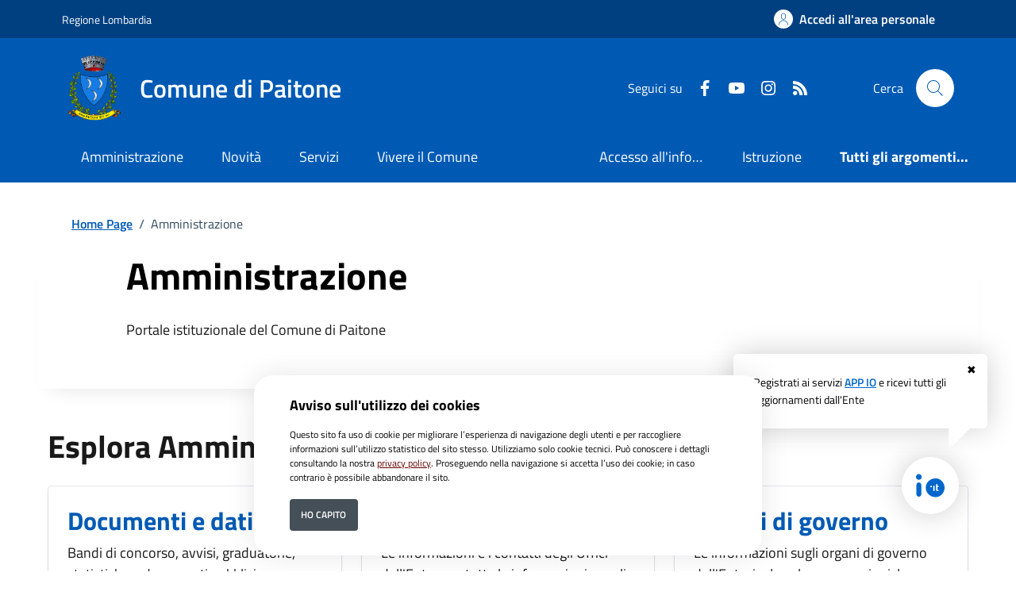

--- FILE ---
content_type: text/css
request_url: https://www.comune.paitone.bs.it/etrasparenza/css/clienti/278/stile.css
body_size: 1604
content:
:root {
    --colore1: #005ab4;
    --colore1d: #004081;
    --colore2: #005ab4;
    --bs-link-color: #005ab4;
    --bs-link-hover-color: #004081;
    --bs-primary-rgb: 0, 101, 205;
  }
  
  .it-header-wrapper .navbar-collapsable .logo-hamburger {
    color: var(--colore1);
  }
  .it-header-wrapper .navbar-collapsable .it-socials {
    color: var(--colore1);
  }
  .it-header-wrapper .navbar-collapsable .it-socials ul li a svg {
    fill: var(--colore1) !important;
  }
  .it-header-wrapper .navbar-collapsable .logo-hamburger .icon {
    fill: var(--colore1);
  }
  .it-header-center-wrapper {
    background: var(--colore1);
  }
  .it-header-slim-wrapper {
    background: var(--colore1d);
  }
  .it-header-navbar-wrapper {
    background: var(--colore1);
  }
  .navbar {
    background: var(--colore1);
  }
  a.read-more {
    color: var(--colore1);
  }
  .btn-primary {
    background-color: var(--colore1);
    border-color: var(--colore1);
  }
  .btn-primary:hover {
    background-color: var(--colore1d);
    border-color: var(--colore1d);
  }
  .btn-primary:not(:disabled):not(.disabled).active,
  .btn-primary:not(:disabled):not(.disabled):active,
  .show > .btn-primary.dropdown-toggle {
    background-color: var(--colore1d);
    border-color: var(--colore1d);
  }
  .btn-primary:not(:disabled):not(.disabled).active:focus,
  .btn-primary:not(:disabled):not(.disabled):active:focus,
  .show > .btn-primary.dropdown-toggle:focus {
    box-shadow: inset 0 3px 5px rgba(0, 0, 0, 0.125),
      0 0 0 0.25rem rgba(var(--colore1), 0.5);
  }
  .btn-primary.focus,
  .btn-primary:focus {
    box-shadow: inset 0 1px 0 hsla(0, 0%, 100%, 0.15),
      0 1px 1px rgba(0, 0, 0, 0.075), 0 0 0 0.25rem rgba(var(--colore1), 0.5);
  }
  .btn-primary.disabled,
  .btn-primary:disabled {
    background-color: var(--colore1d);
  }
  .upload[type="file"] + label {
    background-color: var(--colore1);
  }
  .upload[type="file"] + label:hover {
    background-color: var(--colore1d);
  }
  .upload-file-list .upload-file.success svg {
    fill: var(--colore1);
  }
  .upload-file-list .upload-file.success p {
    color: var(--colore1);
  }
  .icon-primary {
    fill: var(--colore1) !important;
  }
  .evidence-section .list-item.active span,
  .useful-links-section .list-item.active span {
    color: var(--colore1) !important;
  }
  .evidence-section .list-item.active:hover span,
  .useful-links-section .list-item.active:hover span {
    color: var(--colore1d) !important;
  }
  .bg-primary {
    background-color: rgba(
      var(--bs-primary-rgb),
      var(--bs-bg-opacity)
    ) !important;
  }
  .rating:not(:checked) > label:hover svg,
  .rating:not(:checked) > label:hover ~ label svg,
  .rating > input:checked + label:hover + svg,
  .rating > input:checked ~ label:hover + svg,
  .rating > input:checked ~ label:hover ~ label + svg,
  .rating > input:checked ~ label svg,
  .rating > label:hover ~ input:checked ~ label + svg {
    fill: var(--colore1);
  }
  .it-hero-wrapper {
    background-color: var(--colore1d);
  }
  .nav-tabs .nav-item.show .nav-link,
  .nav-tabs .nav-link.active {
    border-bottom-color: var(--colore1d);
    color: var(--colore1d);
  }
  .nav-tabs .nav-link:hover {
    color: var(--colore1);
  }
  .cmp-breadcrumbs .breadcrumb-container .breadcrumb .breadcrumb-item a {
    color: var(--colore1);
  }
  .evidence-section .section-argomenti {
    background-image: url("/etrasparenza/grafica/kit2022/evidenza-header-blu.png");
  }
  .it-calendar-wrapper .it-header-block-title {
    background-color: var(--colore1);
  }
  .row-calendar .it-calendar-wrapper .card .card-text a {
    color: var(--colore1);
    text-decoration: underline;
  }
  .it-carousel-wrapper .splide__pagination button.is-active {
    background: var(--colore1);
  }
  .card.card-bg-primary {
    background-color: var(--colore1);
  }
  .chip .chip-label {
    color: var(--colore1);
  }
  .card .card-body .category-top a.category {
    color: var(--colore1);
  }
  .card .card-body a .card-title.h5,
  .card .card-body a h5.card-title {
    color: var(--colore1);
  }
  .card .categoryicon-top .icon {
    fill: var(--colore1);
  }
  .link-list-wrapper ul li a span {
    color: var(--colore1);
  }
  .link-list-wrapper.menu-link-list .h3:after,
  .link-list-wrapper.menu-link-list .h4:after,
  .link-list-wrapper.menu-link-list h3:after,
  .link-list-wrapper.menu-link-list h4:after {
    background-color: var(--colore1);
  }
  .link-list-wrapper ul li a:hover:not(.disabled) span {
    color: var(--colore1d);
  }
  .link-list-wrapper ul li a:hover:not(.disabled) .icon {
    fill: var(--colore1);
  }
  .t-primary {
    color: var(--colore1);
  }
  
  .chip:not(.chip-disabled) {
    border-color: var(--colore1);
  }
  .chip.chip-primary > .chip-label {
    color: var(--colore1);
  }
  .chip:is(a):hover:not(.chip-disabled) {
    background-color: var(--colore1);
  }
  .chip:is(div):hover:not(.chip-disabled) {
    border-color: var(--colore1d);
  }
  .chip:is(div):hover:not(.chip-disabled) .chip-label {
    color: var(--colore1d);
  }
  a.read-more .icon {
    fill: var(--colore1);
  }
  .cmp-navscroll
    .navbar.it-navscroll-wrapper
    .link-list-wrapper
    .accordion
    .accordion-header
    .accordion-button {
    color: var(--colore1);
  }
  aside
    .cmp-navscroll
    .navbar.it-navscroll-wrapper
    .link-list-wrapper
    ul
    li
    a.active {
    border-color: var(--colore1);
  }
  .btn-dropdown {
    color: var(--colore1);
  }
  .accordion-header .accordion-button {
    color: var(--colore1);
  }
  .cmp-accordion .accordion-header .accordion-button:not(.collapsed) {
    color: var(--colore1);
  }
  .cmp-accordion .accordion-header .accordion-button:after {
    content: url("data:image/svg+xml;charset=utf-8,%3Csvg xmlns='http://www.w3.org/2000/svg' viewBox='0 0 16 16' fill='%blue'%3E%3Cpath fill-rule='evenodd' d='M1.646 4.646a.5.5 0 01.708 0L8 10.293l5.646-5.647a.5.5 0 01.708.708l-6 6a.5.5 0 01-.708 0l-6-6a.5.5 0 010-.708z'/%3E%3C/svg%3E");
  }
  .card-bg-blue {
    background-color: var(--colore1);
  }
  .flag-icon {
    background: var(--colore1);
  }
  .cmp-contacts .contact-list li {
    color: var(--colore1);
  }
  .cmp-contacts a {
    color: var(--colore1);
  }
  .cmp-contacts a:hover {
    color: var(--colore2);
  }
  .pagination > li > a,
  .pagination > li > span {
    color: var(--colore1);
  }
  .pagination a:hover {
    background: var(--colore1);
  }
  .pagination .active a {
    background: var(--colore1);
  }
  .btn-outline-primary {
    color: var(--colore1);
    box-shadow: inset 0 0 0 2px var(--colore1);
  }
  .btn-outline-primary:hover {
      color: var(--colore1d);
      box-shadow: inset 0 0 0 2px var(--colore1d);
  }
  .btn-outline-primary:not(:disabled):not(.disabled).active, .btn-outline-primary:not(:disabled):not(.disabled):active, .show>.btn-outline-primary.dropdown-toggle {
      color: var(--colore1);
      box-shadow: inset 0 0 0 1px var(--colore1);
  }
  .btn-outline-primary.focus, .btn-outline-primary:focus {
      box-shadow: inset 0 0 0 1px var(--primary), 0 0 0 .25rem rgba(var(--bs-primary-rgb), .5);
  }
  @media (min-width: 992px) {
    .it-header-center-wrapper
      .it-header-center-content-wrapper
      .it-search-wrapper
      a.rounded-icon
      svg {
      fill: var(--colore1);
    }
    .navbar.it-navscroll-wrapper .link-list-wrapper ul li a.active {
      border-color: var(--colore1);
    }
    .navbar.it-navscroll-wrapper .link-list-wrapper ul li a.active span {
      color: var(--colore1d);
    }
    header .navbar .navbar-collapsable .menu-wrapper {
      background: var(--colore1);
    }
  }
  @media (max-width: 991.8px) {
    .navbar .navbar-collapsable .navbar-nav li a.nav-link {
      color: var(--colore1);
    }
  }
  

--- FILE ---
content_type: image/svg+xml
request_url: https://www.comune.paitone.bs.it/etrasparenza/grafica/io.svg
body_size: 753
content:
<?xml version="1.0" encoding="utf-8"?>
<!-- Generator: Adobe Illustrator 24.2.0, SVG Export Plug-In . SVG Version: 6.00 Build 0)  -->
<svg version="1.1" id="Livello_1" xmlns="http://www.w3.org/2000/svg" xmlns:xlink="http://www.w3.org/1999/xlink" x="0px" y="0px"
	 viewBox="0 0 800 646" style="enable-background:new 0 0 800 646;" xml:space="preserve">
<style type="text/css">
	.st0{fill-rule:evenodd;clip-rule:evenodd;fill:#0066CC;}
</style>
<path class="st0" d="M549.5,646C682.2,646,800,528.3,800,383.2S682.2,120.4,549.5,120.4C391.7,120.4,274,238.1,274,383.2
	S391.7,646,549.5,646z M482.6,474.4V326.9h38.6v147.7h-38.6V474.4z M634.1,360.5h-35.2v60.6c0,6,0.3,10,0.5,12.6
	c0.3,2.4,1.3,4.5,3.1,6.3c1.8,1.8,4.6,2.6,8.4,2.6l22-0.5l1.8,31.5c-12.8,2.9-22.7,4.5-29.4,4.5c-17.4,0-29.1-3.9-35.2-12.1
	c-6.4-7.9-9.5-22.6-9.5-44.1V285.7h38.6v40.9h35.2v33.9H634.1z M424.7,371.8c-6.6,0-12.3-2.4-16.6-7.1c-4.3-4.7-6.6-10.5-6.6-17.3
	s2.3-12.6,6.4-17.3c4.3-4.7,10-6.8,16.6-6.8c6.6,0,12.3,2.4,16.6,7.1c4.3,4.7,6.4,10.5,6.4,17.6c0,7.1-2,12.6-6.4,17.3
	C436.9,369.4,431.6,371.8,424.7,371.8z M80,235.5c37.4,0,67.7,30.3,67.7,67.7v263c0,37.4-30.3,67.7-67.7,67.7s-67.7-30.3-67.7-67.7
	v-263C12.3,265.8,42.6,235.5,80,235.5z M80,161.1c-44.2,0-80-36.1-80-80.6S35.8,0,80,0s80,36.1,80,80.6S124.2,161.1,80,161.1z"/>
</svg>
